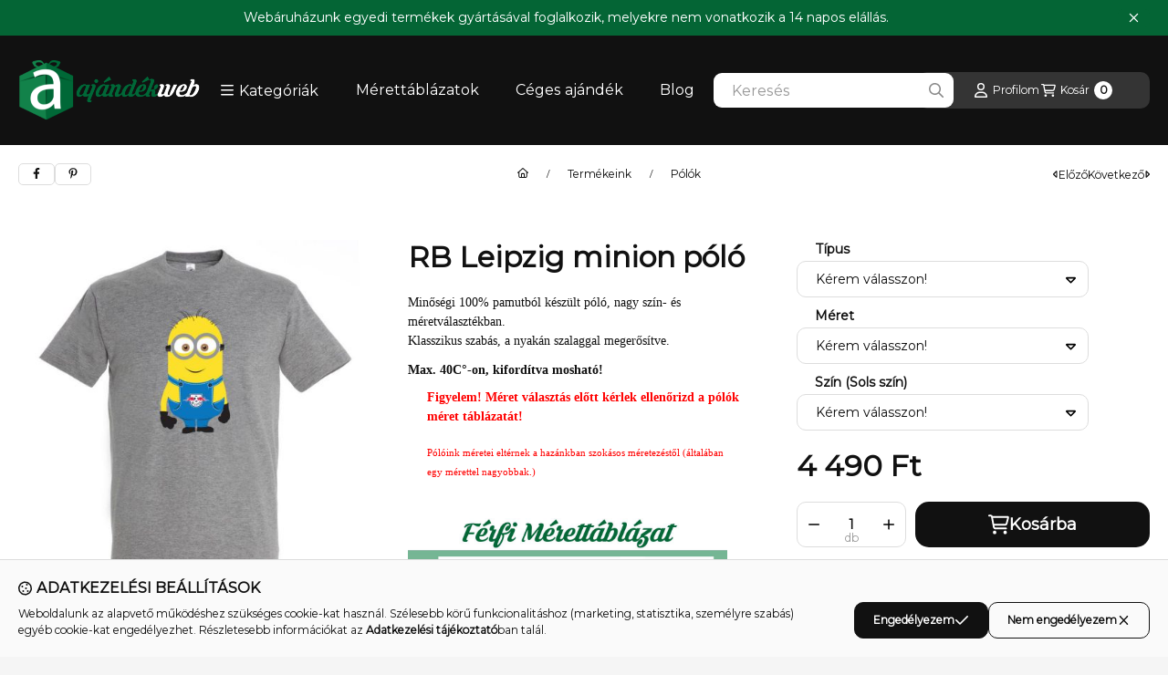

--- FILE ---
content_type: text/html; charset=UTF-8
request_url: https://ajandekweb.hu/shop_marketing.php?cikk=33051&type=page&only=cross&change_lang=hu&marketing_type=artdet&ajax_nodesign_element_render=1
body_size: 6906
content:

<script>
	function page_action_cross(cikk,cikk_id,qty) {
        var temp_qty=qty;
        if ($("#db_"+cikk_id).length > 0 ) temp_qty=$("#db_"+cikk_id).val();

		$.ajax({
			type: "GET",
			async: true,
			url: "https://ajandekweb.hu/shop_ajax/ajax_cart.php",
			dataType: 'json',
			data: {
				get_ajax:1,
				result_type:"json",
				lang_master:"hu",
				action:"add",
				sku:cikk,
				qty:temp_qty,
				variant_name1:$("#egyeb_nev1_"+cikk_id).val(),
				variant_list1:$("#egyeb_list1_"+cikk_id).val(),
				variant_name2:$("#egyeb_nev2_"+cikk_id).val(),
				variant_list2:$("#egyeb_list2_"+cikk_id).val(),
				variant_name3:$("#egyeb_nev3_"+cikk_id).val(),
				variant_list3:$("#egyeb_list3_"+cikk_id).val()
			},
			success: function(result_cart){
                const temp_product_array = {
                    error: result_cart.error,
                    sku: cikk,
                    master_key: result_cart.master_key,
                    name: result_cart.name,
                    category: result_cart.category,
                    price: result_cart.price,
                    qty: temp_qty,
                    qty_of_items: result_cart.qty_of_items
                };

                for (let i = 1; i <= 3; i++) {
                    temp_product_array[`variant_name${i}`] = $(`#egyeb_nev${i}_${cikk_id}`).val();
                    temp_product_array[`variant_list${i}`] = $(`#egyeb_list${i}_${cikk_id}`).val();
                }

                $(document).trigger("addToCart", temp_product_array);

                gtag("event", "cross_sale_convert", { 'sku':cikk, 'value':result_cart.price*temp_qty});
				if (result_cart.cart_deny==1) {
					eval(result_cart.cart_onclose);
				} else {
                    if (result_cart.cart_success==1) $(document).trigger("addToCartSuccess",temp_product_array);

										$("#page_cross_content #page_pagelist_"+cikk_id).animate({opacity: 0},300,function(){
						$("#page_cross_content #page_pagelist_"+cikk_id).remove();
                        $(document).trigger('removeCrossItem');
						if ($("#page_cross_content .page_pagelist_item").length==0) $("#page_cross_content").remove();
											});
										if (result_cart.overlay!="") {
						$("#overlay_cart_add").html(result_cart.overlay);
						$("#overlay_cart_add").overlay().load();
					}
										if ($("#box_cart_content").length>0) {
						
						$("#box_cart_content").load("https://ajandekweb.hu/shop_ajax/ajax_box_cart.php?get_ajax=1&lang_master=hu&unas_design=");
						                            if ($("#box_cart_content2").length > 0) $("#box_cart_content2").load("https://ajandekweb.hu/shop_ajax/ajax_box_cart.php?get_ajax=1&lang_master=hu&unas_design=&cart_num=2");
												}
					$.ajax({
						type: "GET",
						async: true,
						url: "https://ajandekweb.hu/shop_ajax/ajax_shipping.php",
						dataType: "json",
						data: {
							get_ajax:1,
							shop_id:26720,
							lang_master:"hu"
						},
						success: function(result){
							$(".container_shipping_cost").html(result.cost);
							$(".container_shipping_free").html(result.free);
						}
					});
									}
			}
		});
	}
	</script>
	
        
        
                
                                                                            
        
            
                                                                                                    
            
                                    
            

                


                    
    






    
    
    



    

<div class="carousel-block carousel-block--autowidth js-carousel-block
     carousel-block--left-title
         carousel-block--with-nums
         carousel-block--top-nums                 carousel-block--with-arrows
         carousel-block--top-arrows                carousel-block-cross_page" id="carousel-block-cross_page" role="region" aria-label="Az alábbi terméket ajánljuk még kiegészítőként">
        <div class="container">
        <div class="row carousel__title-and-content-row">
                <div class="carousel__title-outer">
                                    <div class="carousel__title-wrap">
                                                        <div class="js-element title-box title-box-details_additional_products_elements" data-element-name="details_additional_products_elements">
        <div class="title-box__title">
                        <div class="title-box__title-first-word">Kiegészítő</div>
            <div class="title-box__title-rest-word">termékek</div>
        </div>
            </div>
    
                        
                                                <div class="carousel__nav js-carousel-nav has-nums">
                                                        <button type="button" class="carousel__prev-btn carousel__prev-next-btn btn" aria-label="előző"><svg class="icon-set"><use href="#icon-caret-left"/></svg></button>
                            
                                                        <div class="carousel__nums js-carousel-nums">
                                <div class="carousel__num-actual js-carousel-num-actual">1</div>
                                <div class="carousel__num-all js-carousel-num-all">-</div>
                            </div>
                            
                                                        <button type="button" class="carousel__next-btn carousel__prev-next-btn btn" aria-label="következő"><svg class="icon-set"><use href="#icon-caret-right"/></svg></button>
                                                    </div>
                                            </div>
                            </div>
            <div class="carousel__products">
                <div class="container carousel__products-container">
                                        <div role="group" aria-label="termékek lista, 4 termék" class=" products js-products type--1 card--1 carousel carousel-cross_page" id="list-cross_page" style="--image-width:248px;--image-height:248px;">
                    
                                                
                
    <div class="carousel-cell page_pagelist_item product list-1-card-1 js-product js-has-variant has-unselected-variant page_artlist_sku_00072"
        id="page_pagelist_cross_page_00072" data-sku="00072"
    >
        <div class="product__inner" role="group" aria-label="1. termék: RB Leipzig póló">
            
            
            <div class="product__img-outer position-relative">
                		
                
                
                                                            <div class="product__function-btns">
                                                                                                <button type="button" class="product__func-btn favourites-btn page_artdet_func_favourites_00072 page_artdet_func_favourites_outer_00072"
                                            id="page_artlist_func_favourites_00072" onclick="add_to_favourites(&quot;&quot;,&quot;00072&quot;,&quot;page_artlist_func_favourites_00072&quot;,&quot;page_artlist_func_favourites_outer_00072&quot;,&quot;170012189&quot;);" aria-label="Kedvencekhez">
                                        <svg class="icon-set"><use href="#icon-heart"/></svg>
                                    </button>
                                                                                                                                                    <button type="button" class="product__func-btn product__btn-tooltip js-product-tooltip-click"
                                        aria-haspopup="dialog" aria-label="Gyorsnézet" data-sku="00072">
                                    <svg class="icon-set"><use href="#icon-magnifying-glass-plus"/></svg>
                                </button>
                                                    </div>
                                                    <div class="product__img-wrapper">
                    		                    <a class="product_link_normal" data-sku="00072" href="https://ajandekweb.hu/RB-Lepzig-polo" title="RB Leipzig póló" tabindex="-1" aria-hidden="true">
                        <picture>
                                                                                                                    <source width="174" height="174"
                                        media="(max-width: 417.98px)" srcset="https://ajandekweb.hu/main_pic/space.gif"
                                        data-srcset="https://ajandekweb.hu/img/26720/00072/174x174,r/00072.jpg?time=1618064774 1x, https://ajandekweb.hu/img/26720/00072/348x348,r/00072.jpg?time=1618064774 2x"
                                >
                                                                <source width="248" height="248" srcset="https://ajandekweb.hu/main_pic/space.gif"
                                        data-srcset="https://ajandekweb.hu/img/26720/00072/248x248,r/00072.jpg?time=1618064774 1x, https://ajandekweb.hu/img/26720/00072/496x496,r/00072.jpg?time=1618064774 2x "
                                >
                                <img width="248" height="248"
                                     alt="RB Leipzig póló" title="RB Leipzig póló" id="main_image_cross_page_00072"
                                     class="product__img product-img js-main-img lazyload"
                                     src="https://ajandekweb.hu/main_pic/space.gif" data-src="https://ajandekweb.hu/img/26720/00072/248x248,r/00072.jpg?time=1618064774"
                                >
                                                                            </picture>
                    </a>
                </div>
                		                </div>
            <div class="product__data">
                
                <div class="product__name-wrap">
                    <h2 class="product__name">
                        <a class="product__name-link product_link_normal" data-sku="00072" href="https://ajandekweb.hu/RB-Lepzig-polo">RB Leipzig póló</a>
                    </h2>
                                                                                </div>

                                                    
                
                                                    
                                <div class="product__prices-wrap" role="status">
                                                                        

                                                                                                                
                                                <div class="product__variants js-variants" role="group">
                            <button class="product__variants-btn-close js-variants-close-btn btn btn-square font-l" type="button" title="Bezár" onclick="closeVariantsOverlay(this);">
                                <svg class="icon-set"><use href="#icon-xmark"/></svg>
                            </button>
                                                        <div class="product__variant-wrap form-group form-group-sm js-variant-wrap">
                                <input type="hidden" name="egyeb_nev1_cross_page_00072" id="egyeb_nev1_cross_page_00072" value="Típus">
                                <label class="product__variant-label" for="egyeb_list1_cross_page_00072">Típus</label>
                                <div class="form-select-group form-select-group-sm">
                                <select name="egyeb_list1_cross_page_00072" id="egyeb_list1_cross_page_00072" class="page_artlist_other_select product__variant-select form-control form-control-sm" onchange="changeVariant(this);">
                                                                        <option value="Férfi"                                                                                        >
                                    Férfi
                                    </option>
                                                                        <option value="Női"                                                                                        >
                                    Női
                                    </option>
                                                                        <option value="" style='display:none' disabled='disabled'                                             selected="selected"                                            >
                                    Kérem válasszon!
                                    </option>
                                                                    </select>
                                </div>
                            </div>
                                                        <div class="product__variant-wrap form-group form-group-sm js-variant-wrap">
                                <input type="hidden" name="egyeb_nev2_cross_page_00072" id="egyeb_nev2_cross_page_00072" value="Méret">
                                <label class="product__variant-label" for="egyeb_list2_cross_page_00072">Méret</label>
                                <div class="form-select-group form-select-group-sm">
                                <select name="egyeb_list2_cross_page_00072" id="egyeb_list2_cross_page_00072" class="page_artlist_other_select product__variant-select form-control form-control-sm" onchange="changeVariant(this);">
                                                                        <option value="S"                                                                                        >
                                    S
                                    </option>
                                                                        <option value="M"                                                                                        >
                                    M
                                    </option>
                                                                        <option value="L"                                                                                        >
                                    L
                                    </option>
                                                                        <option value="XL"                                                                                        >
                                    XL
                                    </option>
                                                                        <option value="XXL"                                                                                        >
                                    XXL
                                    </option>
                                                                        <option value="gyerek S - 122-128"                                                                                         data-price-gross="-500" data-price-net="0">
                                    gyerek S - 122-128 (-500 Ft)
                                    </option>
                                                                        <option value="gyerek M - 134-140"                                                                                         data-price-gross="-500" data-price-net="0">
                                    gyerek M - 134-140 (-500 Ft)
                                    </option>
                                                                        <option value="gyerek L - 146-152"                                                                                         data-price-gross="-500" data-price-net="0">
                                    gyerek L - 146-152 (-500 Ft)
                                    </option>
                                                                        <option value="gyerek XL -156"                                                                                         data-price-gross="-500" data-price-net="0">
                                    gyerek XL -156 (-500 Ft)
                                    </option>
                                                                        <option value="" style='display:none' disabled='disabled'                                             selected="selected"                                            >
                                    Kérem válasszon!
                                    </option>
                                                                    </select>
                                </div>
                            </div>
                                                        <div class="product__variant-wrap form-group form-group-sm js-variant-wrap">
                                <input type="hidden" name="egyeb_nev3_cross_page_00072" id="egyeb_nev3_cross_page_00072" value="Szín (Gildan szín)">
                                <label class="product__variant-label" for="egyeb_list3_cross_page_00072">Szín (Gildan szín)</label>
                                <div class="form-select-group form-select-group-sm">
                                <select name="egyeb_list3_cross_page_00072" id="egyeb_list3_cross_page_00072" class="page_artlist_other_select product__variant-select form-control form-control-sm" onchange="changeVariant(this);">
                                                                        <option value="Fehér (White)"                                                                                        >
                                    Fehér (White)
                                    </option>
                                                                        <option value="Fekete (Black)"                                                                                        >
                                    Fekete (Black)
                                    </option>
                                                                        <option value="Szürke (Sport Grey)"                                                                                        >
                                    Szürke (Sport Grey)
                                    </option>
                                                                        <option value="Sötétzöld (Forest Green)"                                                                                        >
                                    Sötétzöld (Forest Green)
                                    </option>
                                                                        <option value="Zöld (Irish Green)"                                                                                        >
                                    Zöld (Irish Green)
                                    </option>
                                                                        <option value="Piros (Red)"                                                                                        >
                                    Piros (Red)
                                    </option>
                                                                        <option value="Meggypiros (Cherry Red)"                                                                                        >
                                    Meggypiros (Cherry Red)
                                    </option>
                                                                        <option value="Sötétkék (Navy)"                                                                                        >
                                    Sötétkék (Navy)
                                    </option>
                                                                        <option value="Azúrkék (Sapphire)"                                                                                        >
                                    Azúrkék (Sapphire)
                                    </option>
                                                                        <option value="Royalkék (Royal)"                                                                                        >
                                    Royalkék (Royal)
                                    </option>
                                                                        <option value="" style='display:none' disabled='disabled'                                             selected="selected"                                            >
                                    Kérem válasszon!
                                    </option>
                                                                    </select>
                                </div>
                            </div>
                                                    </div>
                                            
                                                                        <span class="product__price-base product-price--base"><span class="product__price-base-value"><span class='price-gross-format'><span id='price_net_brutto_cross_page_00072' class='price_net_brutto_cross_page_00072 price-gross'>4 490</span><span class='price-currency'> Ft</span></span></span></span>
                                                                                                                                                                                                                                                                                    </div>
                
                                <div class="product__main">
                                                                                                                                                                                        <input name="db_cross_page_00072" id="db_cross_page_00072" type="hidden" value="1" data-min="1" data-max="999999" data-step="1"/>
                            
                                                        <div class="product__main-btn-col">
                                                                                                <button class="product__main-btn product__variants-btn btn" onclick="openVariantsOverlay(this)" data-cartadd="page_action_cross('00072','cross_page_00072',1);" type="button" data-text="Ezt is kérem" 
                                    aria-label="Ezt is kérem" aria-haspopup="listbox" aria-expanded="false" title="RB Leipzig póló: termék">
                                    <svg class="icon-set"><use href="#icon-cart-shopping"/></svg>
                                </button>
                                                            </div>
                                                            </div>
                
                                            </div>
                    </div>
    </div>
                
    <div class="carousel-cell page_pagelist_item product list-1-card-1 js-product js-has-variant has-unselected-variant page_artlist_sku_172"
        id="page_pagelist_cross_page_172" data-sku="172"
    >
        <div class="product__inner" role="group" aria-label="2. termék: RB Leipzig galléros póló">
            
            
            <div class="product__img-outer position-relative">
                		
                
                
                                                            <div class="product__function-btns">
                                                                                                <button type="button" class="product__func-btn favourites-btn page_artdet_func_favourites_172 page_artdet_func_favourites_outer_172"
                                            id="page_artlist_func_favourites_172" onclick="add_to_favourites(&quot;&quot;,&quot;172&quot;,&quot;page_artlist_func_favourites_172&quot;,&quot;page_artlist_func_favourites_outer_172&quot;,&quot;170012261&quot;);" aria-label="Kedvencekhez">
                                        <svg class="icon-set"><use href="#icon-heart"/></svg>
                                    </button>
                                                                                                                                                    <button type="button" class="product__func-btn product__btn-tooltip js-product-tooltip-click"
                                        aria-haspopup="dialog" aria-label="Gyorsnézet" data-sku="172">
                                    <svg class="icon-set"><use href="#icon-magnifying-glass-plus"/></svg>
                                </button>
                                                    </div>
                                                    <div class="product__img-wrapper">
                    		                    <a class="product_link_normal" data-sku="172" href="https://ajandekweb.hu/RB-Lepzig-galleros-polo" title="RB Leipzig galléros póló" tabindex="-1" aria-hidden="true">
                        <picture>
                                                                                                                    <source width="174" height="174"
                                        media="(max-width: 417.98px)" srcset="https://ajandekweb.hu/main_pic/space.gif"
                                        data-srcset="https://ajandekweb.hu/img/26720/172/174x174,r/172.jpg?time=1617542491 1x, https://ajandekweb.hu/img/26720/172/348x348,r/172.jpg?time=1617542491 2x"
                                >
                                                                <source width="248" height="248" srcset="https://ajandekweb.hu/main_pic/space.gif"
                                        data-srcset="https://ajandekweb.hu/img/26720/172/248x248,r/172.jpg?time=1617542491 1x, https://ajandekweb.hu/img/26720/172/496x496,r/172.jpg?time=1617542491 2x "
                                >
                                <img width="248" height="248"
                                     alt="RB Leipzig galléros póló" title="RB Leipzig galléros póló" id="main_image_cross_page_172"
                                     class="product__img product-img js-main-img lazyload"
                                     src="https://ajandekweb.hu/main_pic/space.gif" data-src="https://ajandekweb.hu/img/26720/172/248x248,r/172.jpg?time=1617542491"
                                >
                                                                            </picture>
                    </a>
                </div>
                		                </div>
            <div class="product__data">
                
                <div class="product__name-wrap">
                    <h2 class="product__name">
                        <a class="product__name-link product_link_normal" data-sku="172" href="https://ajandekweb.hu/RB-Lepzig-galleros-polo">RB Leipzig galléros póló</a>
                    </h2>
                                                                                </div>

                                                    
                
                                                    
                                <div class="product__prices-wrap" role="status">
                                                                        

                                                                                                                
                                                <div class="product__variants js-variants" role="group">
                            <button class="product__variants-btn-close js-variants-close-btn btn btn-square font-l" type="button" title="Bezár" onclick="closeVariantsOverlay(this);">
                                <svg class="icon-set"><use href="#icon-xmark"/></svg>
                            </button>
                                                        <div class="product__variant-wrap form-group form-group-sm js-variant-wrap">
                                <input type="hidden" name="egyeb_nev1_cross_page_172" id="egyeb_nev1_cross_page_172" value="Típus">
                                <label class="product__variant-label" for="egyeb_list1_cross_page_172">Típus</label>
                                <div class="form-select-group form-select-group-sm">
                                <select name="egyeb_list1_cross_page_172" id="egyeb_list1_cross_page_172" class="page_artlist_other_select product__variant-select form-control form-control-sm" onchange="changeVariant(this);">
                                                                        <option value="Férfi"                                                                                        >
                                    Férfi
                                    </option>
                                                                        <option value="Női"                                                                                        >
                                    Női
                                    </option>
                                                                        <option value="" style='display:none' disabled='disabled'                                             selected="selected"                                            >
                                    Kérem válasszon!
                                    </option>
                                                                    </select>
                                </div>
                            </div>
                                                        <div class="product__variant-wrap form-group form-group-sm js-variant-wrap">
                                <input type="hidden" name="egyeb_nev2_cross_page_172" id="egyeb_nev2_cross_page_172" value="Méret">
                                <label class="product__variant-label" for="egyeb_list2_cross_page_172">Méret</label>
                                <div class="form-select-group form-select-group-sm">
                                <select name="egyeb_list2_cross_page_172" id="egyeb_list2_cross_page_172" class="page_artlist_other_select product__variant-select form-control form-control-sm" onchange="changeVariant(this);">
                                                                        <option value="S"                                                                                        >
                                    S
                                    </option>
                                                                        <option value="M"                                                                                        >
                                    M
                                    </option>
                                                                        <option value="L"                                                                                        >
                                    L
                                    </option>
                                                                        <option value="XL"                                                                                        >
                                    XL
                                    </option>
                                                                        <option value="XXL"                                                                                        >
                                    XXL
                                    </option>
                                                                        <option value="gyerek S - 122-128"                                                                                         data-price-gross="-500" data-price-net="0">
                                    gyerek S - 122-128 (-500 Ft)
                                    </option>
                                                                        <option value="gyerek M - 134-140"                                                                                         data-price-gross="-500" data-price-net="0">
                                    gyerek M - 134-140 (-500 Ft)
                                    </option>
                                                                        <option value="gyerek L - 146-152"                                                                                         data-price-gross="-500" data-price-net="0">
                                    gyerek L - 146-152 (-500 Ft)
                                    </option>
                                                                        <option value="gyerek XL -156"                                                                                         data-price-gross="-500" data-price-net="0">
                                    gyerek XL -156 (-500 Ft)
                                    </option>
                                                                        <option value="" style='display:none' disabled='disabled'                                             selected="selected"                                            >
                                    Kérem válasszon!
                                    </option>
                                                                    </select>
                                </div>
                            </div>
                                                        <div class="product__variant-wrap form-group form-group-sm js-variant-wrap">
                                <input type="hidden" name="egyeb_nev3_cross_page_172" id="egyeb_nev3_cross_page_172" value="Szín (Gildan szín)">
                                <label class="product__variant-label" for="egyeb_list3_cross_page_172">Szín (Gildan szín)</label>
                                <div class="form-select-group form-select-group-sm">
                                <select name="egyeb_list3_cross_page_172" id="egyeb_list3_cross_page_172" class="page_artlist_other_select product__variant-select form-control form-control-sm" onchange="changeVariant(this);">
                                                                        <option value="Fehér (White)"                                                                                        >
                                    Fehér (White)
                                    </option>
                                                                        <option value="Fekete (Black)"                                                                                        >
                                    Fekete (Black)
                                    </option>
                                                                        <option value="Szürke (Sport Grey)"                                                                                        >
                                    Szürke (Sport Grey)
                                    </option>
                                                                        <option value="Sötétkék (Navy)"                                                                                        >
                                    Sötétkék (Navy)
                                    </option>
                                                                        <option value="Royalkék (Royal)"                                                                                        >
                                    Royalkék (Royal)
                                    </option>
                                                                        <option value="Azúrkék (Sapphire)"                                                                                        >
                                    Azúrkék (Sapphire)
                                    </option>
                                                                        <option value="Zöld (Irish Green)"                                                                                        >
                                    Zöld (Irish Green)
                                    </option>
                                                                        <option value="Sötétzöld (Forest Green)"                                                                                        >
                                    Sötétzöld (Forest Green)
                                    </option>
                                                                        <option value="Piros (Red)"                                                                                        >
                                    Piros (Red)
                                    </option>
                                                                        <option value="" style='display:none' disabled='disabled'                                             selected="selected"                                            >
                                    Kérem válasszon!
                                    </option>
                                                                    </select>
                                </div>
                            </div>
                                                    </div>
                                            
                                                                        <span class="product__price-base product-price--base"><span class="product__price-base-value"><span class='price-gross-format'><span id='price_net_brutto_cross_page_172' class='price_net_brutto_cross_page_172 price-gross'>5 929</span><span class='price-currency'> Ft</span></span></span></span>
                                                                                                                                                                                                                                                                                    </div>
                
                                <div class="product__main">
                                                                                                                                                                                        <input name="db_cross_page_172" id="db_cross_page_172" type="hidden" value="1" data-min="1" data-max="999999" data-step="1"/>
                            
                                                        <div class="product__main-btn-col">
                                                                                                <button class="product__main-btn product__variants-btn btn" onclick="openVariantsOverlay(this)" data-cartadd="page_action_cross('172','cross_page_172',1);" type="button" data-text="Ezt is kérem" 
                                    aria-label="Ezt is kérem" aria-haspopup="listbox" aria-expanded="false" title="RB Leipzig galléros póló: termék">
                                    <svg class="icon-set"><use href="#icon-cart-shopping"/></svg>
                                </button>
                                                            </div>
                                                            </div>
                
                                            </div>
                    </div>
    </div>
                
    <div class="carousel-cell page_pagelist_item product list-1-card-1 js-product js-has-variant has-unselected-variant page_artlist_sku_11075"
        id="page_pagelist_cross_page_11075" data-sku="11075"
    >
        <div class="product__inner" role="group" aria-label="3. termék: RB Leipzig minion kapucnis pulóver">
            
            
            <div class="product__img-outer position-relative">
                		
                
                
                                                            <div class="product__function-btns">
                                                                                                <button type="button" class="product__func-btn favourites-btn page_artdet_func_favourites_11075 page_artdet_func_favourites_outer_11075"
                                            id="page_artlist_func_favourites_11075" onclick="add_to_favourites(&quot;&quot;,&quot;11075&quot;,&quot;page_artlist_func_favourites_11075&quot;,&quot;page_artlist_func_favourites_outer_11075&quot;,&quot;173818686&quot;);" aria-label="Kedvencekhez">
                                        <svg class="icon-set"><use href="#icon-heart"/></svg>
                                    </button>
                                                                                                                                                    <button type="button" class="product__func-btn product__btn-tooltip js-product-tooltip-click"
                                        aria-haspopup="dialog" aria-label="Gyorsnézet" data-sku="11075">
                                    <svg class="icon-set"><use href="#icon-magnifying-glass-plus"/></svg>
                                </button>
                                                    </div>
                                                    <div class="product__img-wrapper">
                    		                    <a class="product_link_normal" data-sku="11075" href="https://ajandekweb.hu/Rb-Lebzig-minion-kapucnis-pulover" title="RB Leipzig minion kapucnis pulóver" tabindex="-1" aria-hidden="true">
                        <picture>
                                                                                                                    <source width="174" height="174"
                                        media="(max-width: 417.98px)" srcset="https://ajandekweb.hu/main_pic/space.gif"
                                        data-srcset="https://ajandekweb.hu/img/26720/11075/174x174,r/11075.jpg?time=1618141690 1x, https://ajandekweb.hu/img/26720/11075/348x348,r/11075.jpg?time=1618141690 2x"
                                >
                                                                <source width="248" height="248" srcset="https://ajandekweb.hu/main_pic/space.gif"
                                        data-srcset="https://ajandekweb.hu/img/26720/11075/248x248,r/11075.jpg?time=1618141690 1x, https://ajandekweb.hu/img/26720/11075/496x496,r/11075.jpg?time=1618141690 2x "
                                >
                                <img width="248" height="248"
                                     alt="RB Leipzig minion kapucnis pulóver" title="RB Leipzig minion kapucnis pulóver" id="main_image_cross_page_11075"
                                     class="product__img product-img js-main-img lazyload"
                                     src="https://ajandekweb.hu/main_pic/space.gif" data-src="https://ajandekweb.hu/img/26720/11075/248x248,r/11075.jpg?time=1618141690"
                                >
                                                                            </picture>
                    </a>
                </div>
                		                </div>
            <div class="product__data">
                
                <div class="product__name-wrap">
                    <h2 class="product__name">
                        <a class="product__name-link product_link_normal" data-sku="11075" href="https://ajandekweb.hu/Rb-Lebzig-minion-kapucnis-pulover">RB Leipzig minion kapucnis pulóver</a>
                    </h2>
                                                                                </div>

                                                    
                
                                                    
                                <div class="product__prices-wrap" role="status">
                                                                        

                                                                                                                
                                                <div class="product__variants js-variants" role="group">
                            <button class="product__variants-btn-close js-variants-close-btn btn btn-square font-l" type="button" title="Bezár" onclick="closeVariantsOverlay(this);">
                                <svg class="icon-set"><use href="#icon-xmark"/></svg>
                            </button>
                                                        <div class="product__variant-wrap form-group form-group-sm js-variant-wrap">
                                <input type="hidden" name="egyeb_nev1_cross_page_11075" id="egyeb_nev1_cross_page_11075" value="Típus">
                                <label class="product__variant-label" for="egyeb_list1_cross_page_11075">Típus</label>
                                <div class="form-select-group form-select-group-sm">
                                <select name="egyeb_list1_cross_page_11075" id="egyeb_list1_cross_page_11075" class="page_artlist_other_select product__variant-select form-control form-control-sm" onchange="changeVariant(this);">
                                                                        <option value="Unisex"                                                                                        >
                                    Unisex
                                    </option>
                                                                        <option value="" style='display:none' disabled='disabled'                                             selected="selected"                                            >
                                    Kérem válasszon!
                                    </option>
                                                                    </select>
                                </div>
                            </div>
                                                        <div class="product__variant-wrap form-group form-group-sm js-variant-wrap">
                                <input type="hidden" name="egyeb_nev2_cross_page_11075" id="egyeb_nev2_cross_page_11075" value="Méret">
                                <label class="product__variant-label" for="egyeb_list2_cross_page_11075">Méret</label>
                                <div class="form-select-group form-select-group-sm">
                                <select name="egyeb_list2_cross_page_11075" id="egyeb_list2_cross_page_11075" class="page_artlist_other_select product__variant-select form-control form-control-sm" onchange="changeVariant(this);">
                                                                        <option value="S"                                                                                        >
                                    S
                                    </option>
                                                                        <option value="M"                                                                                        >
                                    M
                                    </option>
                                                                        <option value="L"                                                                                        >
                                    L
                                    </option>
                                                                        <option value="XL"                                                                                        >
                                    XL
                                    </option>
                                                                        <option value="XXL"                                                                                        >
                                    XXL
                                    </option>
                                                                        <option value="gyerek S - 122-128"                                                                                         data-price-gross="-500" data-price-net="0">
                                    gyerek S - 122-128 (-500 Ft)
                                    </option>
                                                                        <option value="gyerek M - 134-140"                                                                                         data-price-gross="-500" data-price-net="0">
                                    gyerek M - 134-140 (-500 Ft)
                                    </option>
                                                                        <option value="gyerek L - 146-152"                                                                                         data-price-gross="-500" data-price-net="0">
                                    gyerek L - 146-152 (-500 Ft)
                                    </option>
                                                                        <option value="gyerek XL -156"                                                                                         data-price-gross="-500" data-price-net="0">
                                    gyerek XL -156 (-500 Ft)
                                    </option>
                                                                        <option value="" style='display:none' disabled='disabled'                                             selected="selected"                                            >
                                    Kérem válasszon!
                                    </option>
                                                                    </select>
                                </div>
                            </div>
                                                        <div class="product__variant-wrap form-group form-group-sm js-variant-wrap">
                                <input type="hidden" name="egyeb_nev3_cross_page_11075" id="egyeb_nev3_cross_page_11075" value="Szín (Gildan szín)">
                                <label class="product__variant-label" for="egyeb_list3_cross_page_11075">Szín (Gildan szín)</label>
                                <div class="form-select-group form-select-group-sm">
                                <select name="egyeb_list3_cross_page_11075" id="egyeb_list3_cross_page_11075" class="page_artlist_other_select product__variant-select form-control form-control-sm" onchange="changeVariant(this);">
                                                                        <option value="Fekete (Black)"                                                                                        >
                                    Fekete (Black)
                                    </option>
                                                                        <option value="Piros (Red)"                                                                                        >
                                    Piros (Red)
                                    </option>
                                                                        <option value="Meggypiros (Cherry Red)"                                                                                        >
                                    Meggypiros (Cherry Red)
                                    </option>
                                                                        <option value="Zöld (Irish Green)"                                                                                        >
                                    Zöld (Irish Green)
                                    </option>
                                                                        <option value="Sötétzöld (Forest Green)"                                                                                        >
                                    Sötétzöld (Forest Green)
                                    </option>
                                                                        <option value="Azúrkék (Sapphire)"                                                                                        >
                                    Azúrkék (Sapphire)
                                    </option>
                                                                        <option value="Royalkék (Royal)"                                                                                        >
                                    Royalkék (Royal)
                                    </option>
                                                                        <option value="Sötétkék (Navy)"                                                                                        >
                                    Sötétkék (Navy)
                                    </option>
                                                                        <option value="Fehér (White)"                                                                                        >
                                    Fehér (White)
                                    </option>
                                                                        <option value="Szürke (Sport Grey)"                                                                                        >
                                    Szürke (Sport Grey)
                                    </option>
                                                                        <option value="" style='display:none' disabled='disabled'                                             selected="selected"                                            >
                                    Kérem válasszon!
                                    </option>
                                                                    </select>
                                </div>
                            </div>
                                                    </div>
                                            
                                                                        <span class="product__price-base product-price--base"><span class="product__price-base-value"><span class='price-gross-format'><span id='price_net_brutto_cross_page_11075' class='price_net_brutto_cross_page_11075 price-gross'>9 165</span><span class='price-currency'> Ft</span></span></span></span>
                                                                                                                                                                                                                                                                                    </div>
                
                                <div class="product__main">
                                                                                                                                                                                        <input name="db_cross_page_11075" id="db_cross_page_11075" type="hidden" value="1" data-min="1" data-max="999999" data-step="1"/>
                            
                                                        <div class="product__main-btn-col">
                                                                                                <button class="product__main-btn product__variants-btn btn" onclick="openVariantsOverlay(this)" data-cartadd="page_action_cross('11075','cross_page_11075',1);" type="button" data-text="Ezt is kérem" 
                                    aria-label="Ezt is kérem" aria-haspopup="listbox" aria-expanded="false" title="RB Leipzig minion kapucnis pulóver: termék">
                                    <svg class="icon-set"><use href="#icon-cart-shopping"/></svg>
                                </button>
                                                            </div>
                                                            </div>
                
                                            </div>
                    </div>
    </div>
                
    <div class="carousel-cell page_pagelist_item product list-1-card-1 js-product js-has-variant has-unselected-variant page_artlist_sku_10072"
        id="page_pagelist_cross_page_10072" data-sku="10072"
    >
        <div class="product__inner" role="group" aria-label="4. termék: RB Leipzig kapucnis pulóver">
            
            
            <div class="product__img-outer position-relative">
                		
                
                
                                                            <div class="product__function-btns">
                                                                                                <button type="button" class="product__func-btn favourites-btn page_artdet_func_favourites_10072 page_artdet_func_favourites_outer_10072"
                                            id="page_artlist_func_favourites_10072" onclick="add_to_favourites(&quot;&quot;,&quot;10072&quot;,&quot;page_artlist_func_favourites_10072&quot;,&quot;page_artlist_func_favourites_outer_10072&quot;,&quot;170012405&quot;);" aria-label="Kedvencekhez">
                                        <svg class="icon-set"><use href="#icon-heart"/></svg>
                                    </button>
                                                                                                                                                    <button type="button" class="product__func-btn product__btn-tooltip js-product-tooltip-click"
                                        aria-haspopup="dialog" aria-label="Gyorsnézet" data-sku="10072">
                                    <svg class="icon-set"><use href="#icon-magnifying-glass-plus"/></svg>
                                </button>
                                                    </div>
                                                    <div class="product__img-wrapper">
                    		                    <a class="product_link_normal" data-sku="10072" href="https://ajandekweb.hu/RB-Lepzig-kapucnis-pulover" title="RB Leipzig kapucnis pulóver" tabindex="-1" aria-hidden="true">
                        <picture>
                                                                                                                    <source width="174" height="174"
                                        media="(max-width: 417.98px)" srcset="https://ajandekweb.hu/main_pic/space.gif"
                                        data-srcset="https://ajandekweb.hu/img/26720/10072/174x174,r/10072.jpg?time=1618141303 1x, https://ajandekweb.hu/img/26720/10072/348x348,r/10072.jpg?time=1618141303 2x"
                                >
                                                                <source width="248" height="248" srcset="https://ajandekweb.hu/main_pic/space.gif"
                                        data-srcset="https://ajandekweb.hu/img/26720/10072/248x248,r/10072.jpg?time=1618141303 1x, https://ajandekweb.hu/img/26720/10072/496x496,r/10072.jpg?time=1618141303 2x "
                                >
                                <img width="248" height="248"
                                     alt="RB Leipzig kapucnis pulóver" title="RB Leipzig kapucnis pulóver" id="main_image_cross_page_10072"
                                     class="product__img product-img js-main-img lazyload"
                                     src="https://ajandekweb.hu/main_pic/space.gif" data-src="https://ajandekweb.hu/img/26720/10072/248x248,r/10072.jpg?time=1618141303"
                                >
                                                                            </picture>
                    </a>
                </div>
                		                </div>
            <div class="product__data">
                
                <div class="product__name-wrap">
                    <h2 class="product__name">
                        <a class="product__name-link product_link_normal" data-sku="10072" href="https://ajandekweb.hu/RB-Lepzig-kapucnis-pulover">RB Leipzig kapucnis pulóver</a>
                    </h2>
                                                                                </div>

                                                    
                
                                                    
                                <div class="product__prices-wrap" role="status">
                                                                        

                                                                                                                
                                                <div class="product__variants js-variants" role="group">
                            <button class="product__variants-btn-close js-variants-close-btn btn btn-square font-l" type="button" title="Bezár" onclick="closeVariantsOverlay(this);">
                                <svg class="icon-set"><use href="#icon-xmark"/></svg>
                            </button>
                                                        <div class="product__variant-wrap form-group form-group-sm js-variant-wrap">
                                <input type="hidden" name="egyeb_nev1_cross_page_10072" id="egyeb_nev1_cross_page_10072" value="Típus">
                                <label class="product__variant-label" for="egyeb_list1_cross_page_10072">Típus</label>
                                <div class="form-select-group form-select-group-sm">
                                <select name="egyeb_list1_cross_page_10072" id="egyeb_list1_cross_page_10072" class="page_artlist_other_select product__variant-select form-control form-control-sm" onchange="changeVariant(this);">
                                                                        <option value="Unisex"                                                                                        >
                                    Unisex
                                    </option>
                                                                        <option value="" style='display:none' disabled='disabled'                                             selected="selected"                                            >
                                    Kérem válasszon!
                                    </option>
                                                                    </select>
                                </div>
                            </div>
                                                        <div class="product__variant-wrap form-group form-group-sm js-variant-wrap">
                                <input type="hidden" name="egyeb_nev2_cross_page_10072" id="egyeb_nev2_cross_page_10072" value="Méret">
                                <label class="product__variant-label" for="egyeb_list2_cross_page_10072">Méret</label>
                                <div class="form-select-group form-select-group-sm">
                                <select name="egyeb_list2_cross_page_10072" id="egyeb_list2_cross_page_10072" class="page_artlist_other_select product__variant-select form-control form-control-sm" onchange="changeVariant(this);">
                                                                        <option value="S"                                                                                        >
                                    S
                                    </option>
                                                                        <option value="M"                                                                                        >
                                    M
                                    </option>
                                                                        <option value="L"                                                                                        >
                                    L
                                    </option>
                                                                        <option value="XL"                                                                                        >
                                    XL
                                    </option>
                                                                        <option value="XXL"                                                                                        >
                                    XXL
                                    </option>
                                                                        <option value="gyerek S - 122-128"                                                                                         data-price-gross="-500" data-price-net="0">
                                    gyerek S - 122-128 (-500 Ft)
                                    </option>
                                                                        <option value="gyerek M - 134-140"                                                                                         data-price-gross="-500" data-price-net="0">
                                    gyerek M - 134-140 (-500 Ft)
                                    </option>
                                                                        <option value="gyerek L - 146-152"                                                                                         data-price-gross="-500" data-price-net="0">
                                    gyerek L - 146-152 (-500 Ft)
                                    </option>
                                                                        <option value="gyerek XL -156"                                                                                         data-price-gross="-500" data-price-net="0">
                                    gyerek XL -156 (-500 Ft)
                                    </option>
                                                                        <option value="" style='display:none' disabled='disabled'                                             selected="selected"                                            >
                                    Kérem válasszon!
                                    </option>
                                                                    </select>
                                </div>
                            </div>
                                                        <div class="product__variant-wrap form-group form-group-sm js-variant-wrap">
                                <input type="hidden" name="egyeb_nev3_cross_page_10072" id="egyeb_nev3_cross_page_10072" value="Szín (Gildan szín)">
                                <label class="product__variant-label" for="egyeb_list3_cross_page_10072">Szín (Gildan szín)</label>
                                <div class="form-select-group form-select-group-sm">
                                <select name="egyeb_list3_cross_page_10072" id="egyeb_list3_cross_page_10072" class="page_artlist_other_select product__variant-select form-control form-control-sm" onchange="changeVariant(this);">
                                                                        <option value="Fekete (Black)"                                                                                        >
                                    Fekete (Black)
                                    </option>
                                                                        <option value="Fehér (White)"                                                                                        >
                                    Fehér (White)
                                    </option>
                                                                        <option value="Szürke (Sport Grey)"                                                                                        >
                                    Szürke (Sport Grey)
                                    </option>
                                                                        <option value="Royalkék (Royal)"                                                                                        >
                                    Royalkék (Royal)
                                    </option>
                                                                        <option value="Azúrkék (Sapphire)"                                                                                        >
                                    Azúrkék (Sapphire)
                                    </option>
                                                                        <option value="Sötétkék (Navy)"                                                                                        >
                                    Sötétkék (Navy)
                                    </option>
                                                                        <option value="Zöld (Irish Green)"                                                                                        >
                                    Zöld (Irish Green)
                                    </option>
                                                                        <option value="Sötétzöld (Forest Green)"                                                                                        >
                                    Sötétzöld (Forest Green)
                                    </option>
                                                                        <option value="Piros (Red)"                                                                                        >
                                    Piros (Red)
                                    </option>
                                                                        <option value="Meggypiros (Cherry Red)"                                                                                        >
                                    Meggypiros (Cherry Red)
                                    </option>
                                                                        <option value="" style='display:none' disabled='disabled'                                             selected="selected"                                            >
                                    Kérem válasszon!
                                    </option>
                                                                    </select>
                                </div>
                            </div>
                                                    </div>
                                            
                                                                        <span class="product__price-base product-price--base"><span class="product__price-base-value"><span class='price-gross-format'><span id='price_net_brutto_cross_page_10072' class='price_net_brutto_cross_page_10072 price-gross'>9 165</span><span class='price-currency'> Ft</span></span></span></span>
                                                                                                                                                                                                                                                                                    </div>
                
                                <div class="product__main">
                                                                                                                                                                                        <input name="db_cross_page_10072" id="db_cross_page_10072" type="hidden" value="1" data-min="1" data-max="999999" data-step="1"/>
                            
                                                        <div class="product__main-btn-col">
                                                                                                <button class="product__main-btn product__variants-btn btn" onclick="openVariantsOverlay(this)" data-cartadd="page_action_cross('10072','cross_page_10072',1);" type="button" data-text="Ezt is kérem" 
                                    aria-label="Ezt is kérem" aria-haspopup="listbox" aria-expanded="false" title="RB Leipzig kapucnis pulóver: termék">
                                    <svg class="icon-set"><use href="#icon-cart-shopping"/></svg>
                                </button>
                                                            </div>
                                                            </div>
                
                                            </div>
                    </div>
    </div>
                        
                                        </div>
                    
                    <script>
                        var $carousel_block_cross_page;
                        var $carousel_cross_page;

                        if (!$carousel_block_cross_page) $carousel_block_cross_page = $("#carousel-block-cross_page");
                        if (!$carousel_cross_page) $carousel_cross_page = $(".carousel", $carousel_block_cross_page);
                        
                        $(document).ready(function() {
                                                        const $flkty_cross_page_options = {
                                dragThreshold: 10,
                                cellAlign: 'left',
                                freeScroll: true,
                                groupCells: true,
                                contain: true,
                                                                wrapAround: true,
                                                                                                pageDots: false,
                                                                                                prevNextButtons: false,
                                                                on: {
                                    ready: function() {
                                        let thisBlock = $(this.element).closest('.js-carousel-block');

                                        thisBlock.addClass('ready');
                                                                                if (this.slides.length > 1) {
                                            thisBlock.find('.js-carousel-nav').addClass('active');
                                        }
                                                                                                                        let $navAll = thisBlock.find('.js-carousel-num-all');
                                        let slidesLength = this.slides.length;

                                        $navAll.html(slidesLength);
                                                                            },
                                    change: function( index ) {
                                        let thisBlock = $(this.element).closest('.js-carousel-block');

                                                                                let $navActual = thisBlock.find('.js-carousel-num-actual');
                                        let $index = index + 1;

                                        $navActual.html($index);
                                                                            },
                                    resize: function() {
                                        let thisBlock = $(this.element).closest('.js-carousel-block');

                                                                                let $navAll = thisBlock.find('.js-carousel-num-all');
                                        let slidesLength = this.slides.length;

                                        $navAll.html(slidesLength);
                                                                            }
                                }
                            };
                            let $flkty_cross_page = $carousel_cross_page.flickity($flkty_cross_page_options);

                            /* SET CAROUSEL CELL TO HEIGHT 100% */
                            $flkty_cross_page.flickity('resize');
                            $(".carousel-cell", $carousel_cross_page).css('height', '100%');

                                                        $('.carousel__prev-btn', $carousel_block_cross_page).on( 'click', function() {
                                $flkty_cross_page.flickity('previous', true);
                            });
                            $('.carousel__next-btn', $carousel_block_cross_page).on( 'click', function() {
                                $flkty_cross_page.flickity( 'next', true );
                            });
                            
                                                        $(document).on('removeCrossItem', function(){
                                $flkty_cross_page.flickity('resize');
                            });
                            
                            
                            
                                                    });

                                            </script>
                </div>
            </div>
            </div>
    </div>
    </div>
                        
            
    <script>
<!--
$(document).ready(function(){
	select_base_price("cross_page_00072",0);
	egyeb_ar1_netto['cross_page_00072'][0]=0;
egyeb_ar1_brutto['cross_page_00072'][0]=0;
egyeb_ar1_orig_netto['cross_page_00072'][0]=0;
egyeb_ar1_orig_brutto['cross_page_00072'][0]=0;
egyeb_ar1_netto['cross_page_00072'][1]=0;
egyeb_ar1_brutto['cross_page_00072'][1]=0;
egyeb_ar1_orig_netto['cross_page_00072'][1]=0;
egyeb_ar1_orig_brutto['cross_page_00072'][1]=0;
egyeb_ar1_netto['cross_page_00072'][2]=0;
egyeb_ar1_brutto['cross_page_00072'][2]=0;
egyeb_ar1_orig_netto['cross_page_00072'][2]=0;
egyeb_ar1_orig_brutto['cross_page_00072'][2]=0;
egyeb_ar2_netto['cross_page_00072'][0]=0;
egyeb_ar2_brutto['cross_page_00072'][0]=0;
egyeb_ar2_orig_netto['cross_page_00072'][0]=0;
egyeb_ar2_orig_brutto['cross_page_00072'][0]=0;
egyeb_ar2_netto['cross_page_00072'][1]=0;
egyeb_ar2_brutto['cross_page_00072'][1]=0;
egyeb_ar2_orig_netto['cross_page_00072'][1]=0;
egyeb_ar2_orig_brutto['cross_page_00072'][1]=0;
egyeb_ar2_netto['cross_page_00072'][2]=0;
egyeb_ar2_brutto['cross_page_00072'][2]=0;
egyeb_ar2_orig_netto['cross_page_00072'][2]=0;
egyeb_ar2_orig_brutto['cross_page_00072'][2]=0;
egyeb_ar2_netto['cross_page_00072'][3]=0;
egyeb_ar2_brutto['cross_page_00072'][3]=0;
egyeb_ar2_orig_netto['cross_page_00072'][3]=0;
egyeb_ar2_orig_brutto['cross_page_00072'][3]=0;
egyeb_ar2_netto['cross_page_00072'][4]=0;
egyeb_ar2_brutto['cross_page_00072'][4]=0;
egyeb_ar2_orig_netto['cross_page_00072'][4]=0;
egyeb_ar2_orig_brutto['cross_page_00072'][4]=0;
egyeb_ar2_netto['cross_page_00072'][5]=-393.700787402;
egyeb_ar2_brutto['cross_page_00072'][5]=-500;
egyeb_ar2_orig_netto['cross_page_00072'][5]=-393.700787402;
egyeb_ar2_orig_brutto['cross_page_00072'][5]=-500;
egyeb_ar2_netto['cross_page_00072'][6]=-393.700787402;
egyeb_ar2_brutto['cross_page_00072'][6]=-500;
egyeb_ar2_orig_netto['cross_page_00072'][6]=-393.700787402;
egyeb_ar2_orig_brutto['cross_page_00072'][6]=-500;
egyeb_ar2_netto['cross_page_00072'][7]=-393.700787402;
egyeb_ar2_brutto['cross_page_00072'][7]=-500;
egyeb_ar2_orig_netto['cross_page_00072'][7]=-393.700787402;
egyeb_ar2_orig_brutto['cross_page_00072'][7]=-500;
egyeb_ar2_netto['cross_page_00072'][8]=-393.700787402;
egyeb_ar2_brutto['cross_page_00072'][8]=-500;
egyeb_ar2_orig_netto['cross_page_00072'][8]=-393.700787402;
egyeb_ar2_orig_brutto['cross_page_00072'][8]=-500;
egyeb_ar2_netto['cross_page_00072'][9]=0;
egyeb_ar2_brutto['cross_page_00072'][9]=0;
egyeb_ar2_orig_netto['cross_page_00072'][9]=0;
egyeb_ar2_orig_brutto['cross_page_00072'][9]=0;
egyeb_ar3_netto['cross_page_00072'][0]=0;
egyeb_ar3_brutto['cross_page_00072'][0]=0;
egyeb_ar3_orig_netto['cross_page_00072'][0]=0;
egyeb_ar3_orig_brutto['cross_page_00072'][0]=0;
egyeb_ar3_netto['cross_page_00072'][1]=0;
egyeb_ar3_brutto['cross_page_00072'][1]=0;
egyeb_ar3_orig_netto['cross_page_00072'][1]=0;
egyeb_ar3_orig_brutto['cross_page_00072'][1]=0;
egyeb_ar3_netto['cross_page_00072'][2]=0;
egyeb_ar3_brutto['cross_page_00072'][2]=0;
egyeb_ar3_orig_netto['cross_page_00072'][2]=0;
egyeb_ar3_orig_brutto['cross_page_00072'][2]=0;
egyeb_ar3_netto['cross_page_00072'][3]=0;
egyeb_ar3_brutto['cross_page_00072'][3]=0;
egyeb_ar3_orig_netto['cross_page_00072'][3]=0;
egyeb_ar3_orig_brutto['cross_page_00072'][3]=0;
egyeb_ar3_netto['cross_page_00072'][4]=0;
egyeb_ar3_brutto['cross_page_00072'][4]=0;
egyeb_ar3_orig_netto['cross_page_00072'][4]=0;
egyeb_ar3_orig_brutto['cross_page_00072'][4]=0;
egyeb_ar3_netto['cross_page_00072'][5]=0;
egyeb_ar3_brutto['cross_page_00072'][5]=0;
egyeb_ar3_orig_netto['cross_page_00072'][5]=0;
egyeb_ar3_orig_brutto['cross_page_00072'][5]=0;
egyeb_ar3_netto['cross_page_00072'][6]=0;
egyeb_ar3_brutto['cross_page_00072'][6]=0;
egyeb_ar3_orig_netto['cross_page_00072'][6]=0;
egyeb_ar3_orig_brutto['cross_page_00072'][6]=0;
egyeb_ar3_netto['cross_page_00072'][7]=0;
egyeb_ar3_brutto['cross_page_00072'][7]=0;
egyeb_ar3_orig_netto['cross_page_00072'][7]=0;
egyeb_ar3_orig_brutto['cross_page_00072'][7]=0;
egyeb_ar3_netto['cross_page_00072'][8]=0;
egyeb_ar3_brutto['cross_page_00072'][8]=0;
egyeb_ar3_orig_netto['cross_page_00072'][8]=0;
egyeb_ar3_orig_brutto['cross_page_00072'][8]=0;
egyeb_ar3_netto['cross_page_00072'][9]=0;
egyeb_ar3_brutto['cross_page_00072'][9]=0;
egyeb_ar3_orig_netto['cross_page_00072'][9]=0;
egyeb_ar3_orig_brutto['cross_page_00072'][9]=0;
egyeb_ar3_netto['cross_page_00072'][10]=0;
egyeb_ar3_brutto['cross_page_00072'][10]=0;
egyeb_ar3_orig_netto['cross_page_00072'][10]=0;
egyeb_ar3_orig_brutto['cross_page_00072'][10]=0;

	$("#egyeb_list1_cross_page_00072").change(function () {
		change_egyeb("cross_page_00072");
	});
	$("#egyeb_list2_cross_page_00072").change(function () {
		change_egyeb("cross_page_00072");
	});
	$("#egyeb_list3_cross_page_00072").change(function () {
		change_egyeb("cross_page_00072");
	});
	change_egyeb("cross_page_00072");
	select_base_price("cross_page_172",0);
	egyeb_ar1_netto['cross_page_172'][0]=0;
egyeb_ar1_brutto['cross_page_172'][0]=0;
egyeb_ar1_orig_netto['cross_page_172'][0]=0;
egyeb_ar1_orig_brutto['cross_page_172'][0]=0;
egyeb_ar1_netto['cross_page_172'][1]=0;
egyeb_ar1_brutto['cross_page_172'][1]=0;
egyeb_ar1_orig_netto['cross_page_172'][1]=0;
egyeb_ar1_orig_brutto['cross_page_172'][1]=0;
egyeb_ar1_netto['cross_page_172'][2]=0;
egyeb_ar1_brutto['cross_page_172'][2]=0;
egyeb_ar1_orig_netto['cross_page_172'][2]=0;
egyeb_ar1_orig_brutto['cross_page_172'][2]=0;
egyeb_ar2_netto['cross_page_172'][0]=0;
egyeb_ar2_brutto['cross_page_172'][0]=0;
egyeb_ar2_orig_netto['cross_page_172'][0]=0;
egyeb_ar2_orig_brutto['cross_page_172'][0]=0;
egyeb_ar2_netto['cross_page_172'][1]=0;
egyeb_ar2_brutto['cross_page_172'][1]=0;
egyeb_ar2_orig_netto['cross_page_172'][1]=0;
egyeb_ar2_orig_brutto['cross_page_172'][1]=0;
egyeb_ar2_netto['cross_page_172'][2]=0;
egyeb_ar2_brutto['cross_page_172'][2]=0;
egyeb_ar2_orig_netto['cross_page_172'][2]=0;
egyeb_ar2_orig_brutto['cross_page_172'][2]=0;
egyeb_ar2_netto['cross_page_172'][3]=0;
egyeb_ar2_brutto['cross_page_172'][3]=0;
egyeb_ar2_orig_netto['cross_page_172'][3]=0;
egyeb_ar2_orig_brutto['cross_page_172'][3]=0;
egyeb_ar2_netto['cross_page_172'][4]=0;
egyeb_ar2_brutto['cross_page_172'][4]=0;
egyeb_ar2_orig_netto['cross_page_172'][4]=0;
egyeb_ar2_orig_brutto['cross_page_172'][4]=0;
egyeb_ar2_netto['cross_page_172'][5]=-393.700787402;
egyeb_ar2_brutto['cross_page_172'][5]=-500;
egyeb_ar2_orig_netto['cross_page_172'][5]=-393.700787402;
egyeb_ar2_orig_brutto['cross_page_172'][5]=-500;
egyeb_ar2_netto['cross_page_172'][6]=-393.700787402;
egyeb_ar2_brutto['cross_page_172'][6]=-500;
egyeb_ar2_orig_netto['cross_page_172'][6]=-393.700787402;
egyeb_ar2_orig_brutto['cross_page_172'][6]=-500;
egyeb_ar2_netto['cross_page_172'][7]=-393.700787402;
egyeb_ar2_brutto['cross_page_172'][7]=-500;
egyeb_ar2_orig_netto['cross_page_172'][7]=-393.700787402;
egyeb_ar2_orig_brutto['cross_page_172'][7]=-500;
egyeb_ar2_netto['cross_page_172'][8]=-393.700787402;
egyeb_ar2_brutto['cross_page_172'][8]=-500;
egyeb_ar2_orig_netto['cross_page_172'][8]=-393.700787402;
egyeb_ar2_orig_brutto['cross_page_172'][8]=-500;
egyeb_ar2_netto['cross_page_172'][9]=0;
egyeb_ar2_brutto['cross_page_172'][9]=0;
egyeb_ar2_orig_netto['cross_page_172'][9]=0;
egyeb_ar2_orig_brutto['cross_page_172'][9]=0;
egyeb_ar3_netto['cross_page_172'][0]=0;
egyeb_ar3_brutto['cross_page_172'][0]=0;
egyeb_ar3_orig_netto['cross_page_172'][0]=0;
egyeb_ar3_orig_brutto['cross_page_172'][0]=0;
egyeb_ar3_netto['cross_page_172'][1]=0;
egyeb_ar3_brutto['cross_page_172'][1]=0;
egyeb_ar3_orig_netto['cross_page_172'][1]=0;
egyeb_ar3_orig_brutto['cross_page_172'][1]=0;
egyeb_ar3_netto['cross_page_172'][2]=0;
egyeb_ar3_brutto['cross_page_172'][2]=0;
egyeb_ar3_orig_netto['cross_page_172'][2]=0;
egyeb_ar3_orig_brutto['cross_page_172'][2]=0;
egyeb_ar3_netto['cross_page_172'][3]=0;
egyeb_ar3_brutto['cross_page_172'][3]=0;
egyeb_ar3_orig_netto['cross_page_172'][3]=0;
egyeb_ar3_orig_brutto['cross_page_172'][3]=0;
egyeb_ar3_netto['cross_page_172'][4]=0;
egyeb_ar3_brutto['cross_page_172'][4]=0;
egyeb_ar3_orig_netto['cross_page_172'][4]=0;
egyeb_ar3_orig_brutto['cross_page_172'][4]=0;
egyeb_ar3_netto['cross_page_172'][5]=0;
egyeb_ar3_brutto['cross_page_172'][5]=0;
egyeb_ar3_orig_netto['cross_page_172'][5]=0;
egyeb_ar3_orig_brutto['cross_page_172'][5]=0;
egyeb_ar3_netto['cross_page_172'][6]=0;
egyeb_ar3_brutto['cross_page_172'][6]=0;
egyeb_ar3_orig_netto['cross_page_172'][6]=0;
egyeb_ar3_orig_brutto['cross_page_172'][6]=0;
egyeb_ar3_netto['cross_page_172'][7]=0;
egyeb_ar3_brutto['cross_page_172'][7]=0;
egyeb_ar3_orig_netto['cross_page_172'][7]=0;
egyeb_ar3_orig_brutto['cross_page_172'][7]=0;
egyeb_ar3_netto['cross_page_172'][8]=0;
egyeb_ar3_brutto['cross_page_172'][8]=0;
egyeb_ar3_orig_netto['cross_page_172'][8]=0;
egyeb_ar3_orig_brutto['cross_page_172'][8]=0;
egyeb_ar3_netto['cross_page_172'][9]=0;
egyeb_ar3_brutto['cross_page_172'][9]=0;
egyeb_ar3_orig_netto['cross_page_172'][9]=0;
egyeb_ar3_orig_brutto['cross_page_172'][9]=0;

	$("#egyeb_list1_cross_page_172").change(function () {
		change_egyeb("cross_page_172");
	});
	$("#egyeb_list2_cross_page_172").change(function () {
		change_egyeb("cross_page_172");
	});
	$("#egyeb_list3_cross_page_172").change(function () {
		change_egyeb("cross_page_172");
	});
	change_egyeb("cross_page_172");
	select_base_price("cross_page_11075",0);
	egyeb_ar1_netto['cross_page_11075'][0]=0;
egyeb_ar1_brutto['cross_page_11075'][0]=0;
egyeb_ar1_orig_netto['cross_page_11075'][0]=0;
egyeb_ar1_orig_brutto['cross_page_11075'][0]=0;
egyeb_ar1_netto['cross_page_11075'][1]=0;
egyeb_ar1_brutto['cross_page_11075'][1]=0;
egyeb_ar1_orig_netto['cross_page_11075'][1]=0;
egyeb_ar1_orig_brutto['cross_page_11075'][1]=0;
egyeb_ar2_netto['cross_page_11075'][0]=0;
egyeb_ar2_brutto['cross_page_11075'][0]=0;
egyeb_ar2_orig_netto['cross_page_11075'][0]=0;
egyeb_ar2_orig_brutto['cross_page_11075'][0]=0;
egyeb_ar2_netto['cross_page_11075'][1]=0;
egyeb_ar2_brutto['cross_page_11075'][1]=0;
egyeb_ar2_orig_netto['cross_page_11075'][1]=0;
egyeb_ar2_orig_brutto['cross_page_11075'][1]=0;
egyeb_ar2_netto['cross_page_11075'][2]=0;
egyeb_ar2_brutto['cross_page_11075'][2]=0;
egyeb_ar2_orig_netto['cross_page_11075'][2]=0;
egyeb_ar2_orig_brutto['cross_page_11075'][2]=0;
egyeb_ar2_netto['cross_page_11075'][3]=0;
egyeb_ar2_brutto['cross_page_11075'][3]=0;
egyeb_ar2_orig_netto['cross_page_11075'][3]=0;
egyeb_ar2_orig_brutto['cross_page_11075'][3]=0;
egyeb_ar2_netto['cross_page_11075'][4]=0;
egyeb_ar2_brutto['cross_page_11075'][4]=0;
egyeb_ar2_orig_netto['cross_page_11075'][4]=0;
egyeb_ar2_orig_brutto['cross_page_11075'][4]=0;
egyeb_ar2_netto['cross_page_11075'][5]=-393.700787401;
egyeb_ar2_brutto['cross_page_11075'][5]=-500;
egyeb_ar2_orig_netto['cross_page_11075'][5]=-393.700787401;
egyeb_ar2_orig_brutto['cross_page_11075'][5]=-500;
egyeb_ar2_netto['cross_page_11075'][6]=-393.700787401;
egyeb_ar2_brutto['cross_page_11075'][6]=-500;
egyeb_ar2_orig_netto['cross_page_11075'][6]=-393.700787401;
egyeb_ar2_orig_brutto['cross_page_11075'][6]=-500;
egyeb_ar2_netto['cross_page_11075'][7]=-393.700787401;
egyeb_ar2_brutto['cross_page_11075'][7]=-500;
egyeb_ar2_orig_netto['cross_page_11075'][7]=-393.700787401;
egyeb_ar2_orig_brutto['cross_page_11075'][7]=-500;
egyeb_ar2_netto['cross_page_11075'][8]=-393.700787401;
egyeb_ar2_brutto['cross_page_11075'][8]=-500;
egyeb_ar2_orig_netto['cross_page_11075'][8]=-393.700787401;
egyeb_ar2_orig_brutto['cross_page_11075'][8]=-500;
egyeb_ar2_netto['cross_page_11075'][9]=0;
egyeb_ar2_brutto['cross_page_11075'][9]=0;
egyeb_ar2_orig_netto['cross_page_11075'][9]=0;
egyeb_ar2_orig_brutto['cross_page_11075'][9]=0;
egyeb_ar3_netto['cross_page_11075'][0]=0;
egyeb_ar3_brutto['cross_page_11075'][0]=0;
egyeb_ar3_orig_netto['cross_page_11075'][0]=0;
egyeb_ar3_orig_brutto['cross_page_11075'][0]=0;
egyeb_ar3_netto['cross_page_11075'][1]=0;
egyeb_ar3_brutto['cross_page_11075'][1]=0;
egyeb_ar3_orig_netto['cross_page_11075'][1]=0;
egyeb_ar3_orig_brutto['cross_page_11075'][1]=0;
egyeb_ar3_netto['cross_page_11075'][2]=0;
egyeb_ar3_brutto['cross_page_11075'][2]=0;
egyeb_ar3_orig_netto['cross_page_11075'][2]=0;
egyeb_ar3_orig_brutto['cross_page_11075'][2]=0;
egyeb_ar3_netto['cross_page_11075'][3]=0;
egyeb_ar3_brutto['cross_page_11075'][3]=0;
egyeb_ar3_orig_netto['cross_page_11075'][3]=0;
egyeb_ar3_orig_brutto['cross_page_11075'][3]=0;
egyeb_ar3_netto['cross_page_11075'][4]=0;
egyeb_ar3_brutto['cross_page_11075'][4]=0;
egyeb_ar3_orig_netto['cross_page_11075'][4]=0;
egyeb_ar3_orig_brutto['cross_page_11075'][4]=0;
egyeb_ar3_netto['cross_page_11075'][5]=0;
egyeb_ar3_brutto['cross_page_11075'][5]=0;
egyeb_ar3_orig_netto['cross_page_11075'][5]=0;
egyeb_ar3_orig_brutto['cross_page_11075'][5]=0;
egyeb_ar3_netto['cross_page_11075'][6]=0;
egyeb_ar3_brutto['cross_page_11075'][6]=0;
egyeb_ar3_orig_netto['cross_page_11075'][6]=0;
egyeb_ar3_orig_brutto['cross_page_11075'][6]=0;
egyeb_ar3_netto['cross_page_11075'][7]=0;
egyeb_ar3_brutto['cross_page_11075'][7]=0;
egyeb_ar3_orig_netto['cross_page_11075'][7]=0;
egyeb_ar3_orig_brutto['cross_page_11075'][7]=0;
egyeb_ar3_netto['cross_page_11075'][8]=0;
egyeb_ar3_brutto['cross_page_11075'][8]=0;
egyeb_ar3_orig_netto['cross_page_11075'][8]=0;
egyeb_ar3_orig_brutto['cross_page_11075'][8]=0;
egyeb_ar3_netto['cross_page_11075'][9]=0;
egyeb_ar3_brutto['cross_page_11075'][9]=0;
egyeb_ar3_orig_netto['cross_page_11075'][9]=0;
egyeb_ar3_orig_brutto['cross_page_11075'][9]=0;
egyeb_ar3_netto['cross_page_11075'][10]=0;
egyeb_ar3_brutto['cross_page_11075'][10]=0;
egyeb_ar3_orig_netto['cross_page_11075'][10]=0;
egyeb_ar3_orig_brutto['cross_page_11075'][10]=0;

	$("#egyeb_list1_cross_page_11075").change(function () {
		change_egyeb("cross_page_11075");
	});
	$("#egyeb_list2_cross_page_11075").change(function () {
		change_egyeb("cross_page_11075");
	});
	$("#egyeb_list3_cross_page_11075").change(function () {
		change_egyeb("cross_page_11075");
	});
	change_egyeb("cross_page_11075");
	select_base_price("cross_page_10072",0);
	egyeb_ar1_netto['cross_page_10072'][0]=0;
egyeb_ar1_brutto['cross_page_10072'][0]=0;
egyeb_ar1_orig_netto['cross_page_10072'][0]=0;
egyeb_ar1_orig_brutto['cross_page_10072'][0]=0;
egyeb_ar1_netto['cross_page_10072'][1]=0;
egyeb_ar1_brutto['cross_page_10072'][1]=0;
egyeb_ar1_orig_netto['cross_page_10072'][1]=0;
egyeb_ar1_orig_brutto['cross_page_10072'][1]=0;
egyeb_ar2_netto['cross_page_10072'][0]=0;
egyeb_ar2_brutto['cross_page_10072'][0]=0;
egyeb_ar2_orig_netto['cross_page_10072'][0]=0;
egyeb_ar2_orig_brutto['cross_page_10072'][0]=0;
egyeb_ar2_netto['cross_page_10072'][1]=0;
egyeb_ar2_brutto['cross_page_10072'][1]=0;
egyeb_ar2_orig_netto['cross_page_10072'][1]=0;
egyeb_ar2_orig_brutto['cross_page_10072'][1]=0;
egyeb_ar2_netto['cross_page_10072'][2]=0;
egyeb_ar2_brutto['cross_page_10072'][2]=0;
egyeb_ar2_orig_netto['cross_page_10072'][2]=0;
egyeb_ar2_orig_brutto['cross_page_10072'][2]=0;
egyeb_ar2_netto['cross_page_10072'][3]=0;
egyeb_ar2_brutto['cross_page_10072'][3]=0;
egyeb_ar2_orig_netto['cross_page_10072'][3]=0;
egyeb_ar2_orig_brutto['cross_page_10072'][3]=0;
egyeb_ar2_netto['cross_page_10072'][4]=0;
egyeb_ar2_brutto['cross_page_10072'][4]=0;
egyeb_ar2_orig_netto['cross_page_10072'][4]=0;
egyeb_ar2_orig_brutto['cross_page_10072'][4]=0;
egyeb_ar2_netto['cross_page_10072'][5]=-393.700787401;
egyeb_ar2_brutto['cross_page_10072'][5]=-500;
egyeb_ar2_orig_netto['cross_page_10072'][5]=-393.700787401;
egyeb_ar2_orig_brutto['cross_page_10072'][5]=-500;
egyeb_ar2_netto['cross_page_10072'][6]=-393.700787401;
egyeb_ar2_brutto['cross_page_10072'][6]=-500;
egyeb_ar2_orig_netto['cross_page_10072'][6]=-393.700787401;
egyeb_ar2_orig_brutto['cross_page_10072'][6]=-500;
egyeb_ar2_netto['cross_page_10072'][7]=-393.700787401;
egyeb_ar2_brutto['cross_page_10072'][7]=-500;
egyeb_ar2_orig_netto['cross_page_10072'][7]=-393.700787401;
egyeb_ar2_orig_brutto['cross_page_10072'][7]=-500;
egyeb_ar2_netto['cross_page_10072'][8]=-393.700787401;
egyeb_ar2_brutto['cross_page_10072'][8]=-500;
egyeb_ar2_orig_netto['cross_page_10072'][8]=-393.700787401;
egyeb_ar2_orig_brutto['cross_page_10072'][8]=-500;
egyeb_ar2_netto['cross_page_10072'][9]=0;
egyeb_ar2_brutto['cross_page_10072'][9]=0;
egyeb_ar2_orig_netto['cross_page_10072'][9]=0;
egyeb_ar2_orig_brutto['cross_page_10072'][9]=0;
egyeb_ar3_netto['cross_page_10072'][0]=0;
egyeb_ar3_brutto['cross_page_10072'][0]=0;
egyeb_ar3_orig_netto['cross_page_10072'][0]=0;
egyeb_ar3_orig_brutto['cross_page_10072'][0]=0;
egyeb_ar3_netto['cross_page_10072'][1]=0;
egyeb_ar3_brutto['cross_page_10072'][1]=0;
egyeb_ar3_orig_netto['cross_page_10072'][1]=0;
egyeb_ar3_orig_brutto['cross_page_10072'][1]=0;
egyeb_ar3_netto['cross_page_10072'][2]=0;
egyeb_ar3_brutto['cross_page_10072'][2]=0;
egyeb_ar3_orig_netto['cross_page_10072'][2]=0;
egyeb_ar3_orig_brutto['cross_page_10072'][2]=0;
egyeb_ar3_netto['cross_page_10072'][3]=0;
egyeb_ar3_brutto['cross_page_10072'][3]=0;
egyeb_ar3_orig_netto['cross_page_10072'][3]=0;
egyeb_ar3_orig_brutto['cross_page_10072'][3]=0;
egyeb_ar3_netto['cross_page_10072'][4]=0;
egyeb_ar3_brutto['cross_page_10072'][4]=0;
egyeb_ar3_orig_netto['cross_page_10072'][4]=0;
egyeb_ar3_orig_brutto['cross_page_10072'][4]=0;
egyeb_ar3_netto['cross_page_10072'][5]=0;
egyeb_ar3_brutto['cross_page_10072'][5]=0;
egyeb_ar3_orig_netto['cross_page_10072'][5]=0;
egyeb_ar3_orig_brutto['cross_page_10072'][5]=0;
egyeb_ar3_netto['cross_page_10072'][6]=0;
egyeb_ar3_brutto['cross_page_10072'][6]=0;
egyeb_ar3_orig_netto['cross_page_10072'][6]=0;
egyeb_ar3_orig_brutto['cross_page_10072'][6]=0;
egyeb_ar3_netto['cross_page_10072'][7]=0;
egyeb_ar3_brutto['cross_page_10072'][7]=0;
egyeb_ar3_orig_netto['cross_page_10072'][7]=0;
egyeb_ar3_orig_brutto['cross_page_10072'][7]=0;
egyeb_ar3_netto['cross_page_10072'][8]=0;
egyeb_ar3_brutto['cross_page_10072'][8]=0;
egyeb_ar3_orig_netto['cross_page_10072'][8]=0;
egyeb_ar3_orig_brutto['cross_page_10072'][8]=0;
egyeb_ar3_netto['cross_page_10072'][9]=0;
egyeb_ar3_brutto['cross_page_10072'][9]=0;
egyeb_ar3_orig_netto['cross_page_10072'][9]=0;
egyeb_ar3_orig_brutto['cross_page_10072'][9]=0;
egyeb_ar3_netto['cross_page_10072'][10]=0;
egyeb_ar3_brutto['cross_page_10072'][10]=0;
egyeb_ar3_orig_netto['cross_page_10072'][10]=0;
egyeb_ar3_orig_brutto['cross_page_10072'][10]=0;

	$("#egyeb_list1_cross_page_10072").change(function () {
		change_egyeb("cross_page_10072");
	});
	$("#egyeb_list2_cross_page_10072").change(function () {
		change_egyeb("cross_page_10072");
	});
	$("#egyeb_list3_cross_page_10072").change(function () {
		change_egyeb("cross_page_10072");
	});
	change_egyeb("cross_page_10072");
});
// -->
</script>


    
        <script>gtag("event", "cross_sale_show", { });</script>